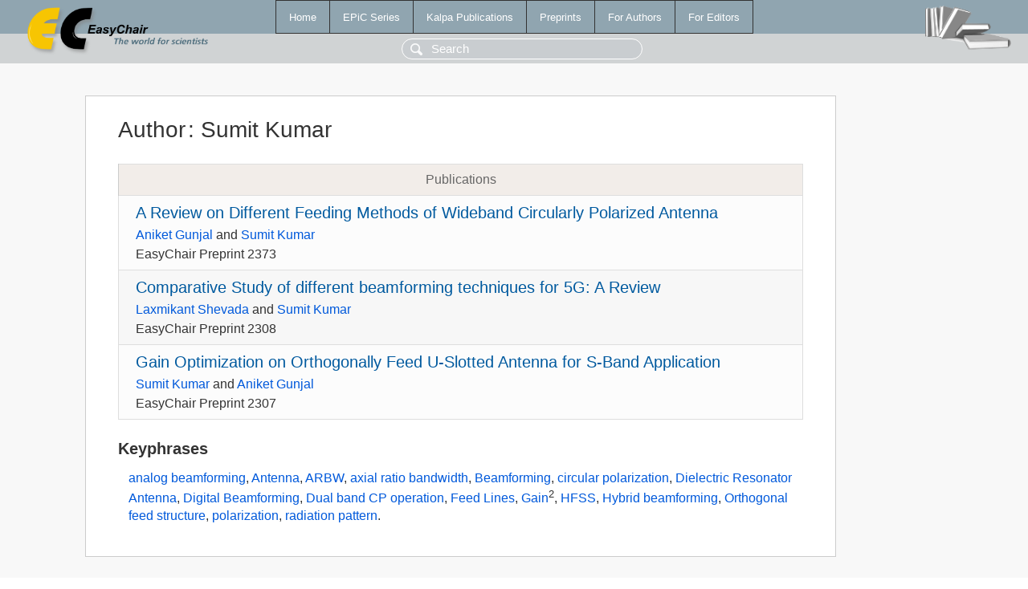

--- FILE ---
content_type: text/html; charset=UTF-8
request_url: https://login.easychair.org/publications/author/Bm1x
body_size: 1380
content:
<!DOCTYPE html>
<html lang='en-US'><head><meta content='text/html; charset=UTF-8' http-equiv='Content-Type'/><title>Author: Sumit Kumar</title><link href='/images/favicon.ico' rel='icon' type='image/jpeg'/><link href='/css/cool.css?version=531' rel='StyleSheet' type='text/css'/><link href='/css/publications.css?version=531' rel='StyleSheet' type='text/css'/><script src='/js/easy.js?version=531'></script><script src='/publications/pubs.js?version=531'></script></head><body class="pubs"><table class="page"><tr style="height:1%"><td><div class="menu"><table class="menutable"><tr><td><a class="mainmenu" href="/publications/" id="t:HOME">Home</a></td><td><a class="mainmenu" href="/publications/EPiC" id="t:EPIC">EPiC Series</a></td><td><a class="mainmenu" href="/publications/Kalpa" id="t:KALPA">Kalpa Publications</a></td><td><a class="mainmenu" href="/publications/preprints" id="t:PREPRINTS">Preprints</a></td><td><a class="mainmenu" href="/publications/for_authors" id="t:FOR_AUTHORS">For Authors</a></td><td><a class="mainmenu" href="/publications/for_editors" id="t:FOR_EDITORS">For Editors</a></td></tr></table></div><div class="search_row"><form onsubmit="alert('Search is temporarily unavailable');return false;"><input id="search-input" name="query" placeholder="Search" type="text"/></form></div><div id="logo"><a href="/"><img class="logonew_alignment" src="/images/logoECpubs.png"/></a></div><div id="books"><img class="books_alignment" src="/images/books.png"/></div></td></tr><tr style="height:99%"><td class="ltgray"><div id="mainColumn"><table id="content_table"><tr><td style="vertical-align:top;width:99%"><div class="abstractBox"><h1>Author<span class="lr_margin">:</span>Sumit Kumar</h1><table class="epic_table top_margin"><thead><tr><th>Publications</th></tr></thead><tbody><tr><td><div class="title"><a href="/publications/preprint/kcJq">A Review on Different Feeding Methods of Wideband Circularly Polarized Antenna</a></div><div class="authors"><a href="/publications/author/HFPL">Aniket Gunjal</a> and <a href="/publications/author/Bm1x">Sumit Kumar</a></div><div class="volume">EasyChair Preprint 2373</div></td></tr><tr><td><div class="title"><a href="/publications/preprint/kLtB">Comparative Study of different beamforming techniques for 5G: A Review</a></div><div class="authors"><a href="/publications/author/FxQ1">Laxmikant Shevada</a> and <a href="/publications/author/Bm1x">Sumit Kumar</a></div><div class="volume">EasyChair Preprint 2308</div></td></tr><tr><td><div class="title"><a href="/publications/preprint/nFM7">Gain Optimization on Orthogonally Feed U-Slotted Antenna for S-Band Application</a></div><div class="authors"><a href="/publications/author/Bm1x">Sumit Kumar</a> and <a href="/publications/author/HFPL">Aniket Gunjal</a></div><div class="volume">EasyChair Preprint 2307</div></td></tr></tbody></table><h3>Keyphrases</h3><p><a href="/publications/keyword/jbgM">analog beamforming</a>, <a href="/publications/keyword/VkLz">Antenna</a>, <a href="/publications/keyword/zXLQ">ARBW</a>, <a href="/publications/keyword/Rtwx">axial ratio bandwidth</a>, <a href="/publications/keyword/2Gd2">Beamforming</a>, <a href="/publications/keyword/6rJF">circular polarization</a>, <a href="/publications/keyword/QMWv">Dielectric Resonator Antenna</a>, <a href="/publications/keyword/fT4r">Digital Beamforming</a>, <a href="/publications/keyword/FfPz">Dual band CP operation</a>, <a href="/publications/keyword/Tcnq">Feed Lines</a>, <a href="/publications/keyword/hvsn">Gain</a><sup>2</sup>, <a href="/publications/keyword/rcsp">HFSS</a>, <a href="/publications/keyword/wsXb">Hybrid beamforming</a>, <a href="/publications/keyword/NWKm">Orthogonal feed structure</a>, <a href="/publications/keyword/k7sl">polarization</a>, <a href="/publications/keyword/lzhN">radiation pattern</a>.</p></div></td></tr></table></div></td></tr><tr><td class="footer">Copyright © 2012-2026 easychair.org. All rights reserved.</td></tr></table></body></html>